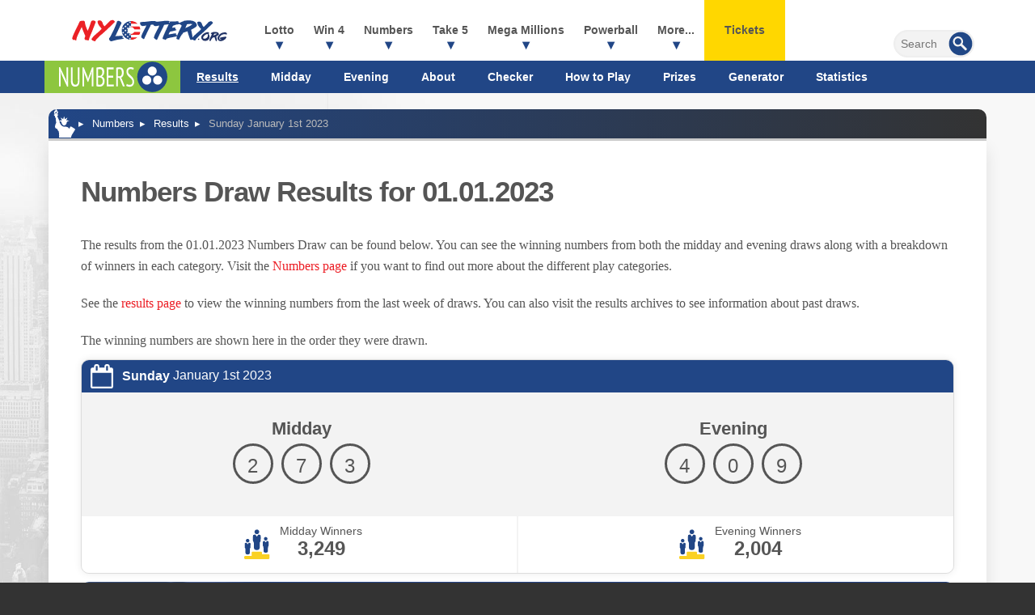

--- FILE ---
content_type: text/html; charset=utf-8
request_url: https://www.nylottery.org/numbers/results/01-01-2023
body_size: 11601
content:


<!DOCTYPE html>
<html lang="en-us">
<head>

	<meta http-equiv="Content-Type" content="text/html; charset=utf-8">
	<title>Numbers Draw Results for 01.01.2023 | NYLottery.org </title>
	<meta name="description" content="View the numbers, winners and prize breakdown for the NY Numbers result from Sunday January 1st 2023.">
	<meta name="keywords" content="ny numbers results january 1st, new york numbers result for january 1st 2023">
	<meta name="author" content="NYLottery.org">
	<meta name="HandheldFriendly" content="True">
	<meta name="viewport" content="width=device-width, initial-scale=1.0">
	<meta name="format-detection" content="telephone=no">
	
	

	<link href="/css/styles?v=w28FDhpV-7NOAgnfPUleVU_KWjq1uKsbr4a9O27BVtk1" rel="stylesheet"/>

	<link rel="icon" type="image/x-icon" href="/favicon.ico">
	<link rel="apple-touch-icon" type="image/png" href="/apple-touch-icon.png">

	<script>
		function addLoadEvent(n){if(window.addEventListener)window.addEventListener("load",n,!1);else if(window.attachEvent)window.attachEvent("onload",n);else{var d=window.onload;window.onload=function(){d&&d(),n()}}}
		function addResizeEvent(e) { var t = window.onresize; if (typeof window.onresize != "function") { window.onresize = e } else { window.onresize = function () { if (t) { t() } e() } } }
		function addScrollEvent(e) { var t = window.onscroll; if (typeof window.onscroll != "function") { window.onscroll = e } else { window.onscroll = function () { if (t) { t() } e() } } }
	</script>

	

	<script async src="https://www.googletagmanager.com/gtag/js?id=G-62ENR2GZ54"></script>
	<script>
		window.dataLayer=window.dataLayer||[];
		function gtag(){dataLayer.push(arguments);}
		gtag('js',new Date());
		gtag('config','G-62ENR2GZ54');
	</script>
	
	<script type="text/javascript">
    (function(c,l,a,r,i,t,y){
        c[a]=c[a]||function(){(c[a].q=c[a].q||[]).push(arguments)};
        t=l.createElement(r);t.async=1;t.src="https://www.clarity.ms/tag/"+i;
        y=l.getElementsByTagName(r)[0];y.parentNode.insertBefore(t,y);
    })(window, document, "clarity", "script", "qcr2g621vs");
	</script>
	
	<!-- Start Facebook Pixel -->
    <script>
    !function(f,b,e,v,n,t,s)
    {if(f.fbq)return;n=f.fbq=function(){n.callMethod?
    n.callMethod.apply(n,arguments):n.queue.push(arguments)};
    if(!f._fbq)f._fbq=n;n.push=n;n.loaded=!0;n.version='2.0';
    n.queue=[];t=b.createElement(e);t.async=!0;
    t.src=v;s=b.getElementsByTagName(e)[0];
    s.parentNode.insertBefore(t,s)}(window,document,'script',
    'https://connect.facebook.net/en_US/fbevents.js');
    fbq('init', '935414324567659'); 
    fbq('track', 'PageView');
    </script>
    <noscript>
    <img height="1" width="1" 
    src="https://www.facebook.com/tr?id=935414324567659&ev=PageView
    &noscript=1"/>
    </noscript>
    <!-- End Facebook Pixel -->
	
	
	<script>addLoadEvent(function(){ setTimeout(function(){ document.getElementById("autoAds").src="https://pagead2.googlesyndication.com/pagead/js/adsbygoogle.js?client=ca-pub-3544150948936075"; }, 5000); });</script>
	<script async id="autoAds" crossorigin="anonymous"></script>

	
</head>

<body>

	
	
	
	
	<header>

		<div class="fx fxColumn">
		
			<div class="inner fx firstRow">

				<div itemscope itemtype="http://schema.org/Organization" id="logo"><a itemprop="url" href="/" title="NYLottery.org"><img itemprop="logo" src="/images/layout/nylottery-logo.svg" alt="New York Lottery Results" width="260" height="48"></a></div>

				<div class="navOpen"><span>&#9776;</span></div>

				<nav>
			
					
					
					<form id="searchForm" action="/search" method="get" onSubmit="if (document.getElementById('addsearch').value == '') return false">
						<input type="submit" value="" id="sa" class="searchSubmit" aria-label="Submit Search">
						<input type="text" id="addsearch" name="addsearch" class="searchBox" value="" placeholder="Search" aria-label="Search">
					</form>
				
					<ul class="fx">
						<li class="sub">
							<a href="/lotto" title="New York Lotto">Lotto</a>
							<span class="expander">+</span>
							<div class="subWide fx-md lotto">
								<ul>
									<li class="subTitle lotto"><a href="/lotto" title="New York Lotto"><img src="/images/lottery-logos/lotto-logo-white.svg" alt="NY Lotto" width="168" height="40"></a></li>
									<li><a href="/lotto/results" title="Latest New York Lotto Results">New York Lotto Results</a></li>
									<li><a href="/lotto" title="New York Lotto Information">Lotto Information</a></li>
									<li><a href="/lotto/check-numbers" title="Check your NY Lotto Numbers">Check Your Lotto Numbers</a></li>
									<li><a href="/lotto/winners" title="NY Lotto Winners">Winners</a></li>
									<li><a href="/lotto/how-to-play" title="How to play NY Lotto">How to Play</a></li>
									<li><a href="/lotto/odds-and-prizes" title="Odds of winning NY Lotto">Odds & Prizes</a></li>
									<li><a href="/lotto/number-generator" title="NY Lotto Number Generator">Number Generator</a></li>
									<li><a href="/lotto/statistics" title="NY Lotto Statistics">Statistics</a></li>
								</ul>
							</div>
						</li>
						<li class="sub">
							<a href="/win-4" title="Win 4">Win 4</a>
							<span class="expander">+</span>
							<div class="subWide fx-md win-4">
								<ul>
									<li class="subTitle win-4"><a href="/win-4" title="Win 4"><img src="/images/lottery-logos/win-4-logo-white.svg" alt="Win 4" width="94" height="40"></a></li>
									<li><a href="/win-4/results" title="All the latest Win 4 Results">Latest Win 4 Results</a></li>
									<li><a href="/win-4/midday" title="Latest NY Win 4 Midday Results">Win 4 Midday Results</a></li>
									<li><a href="/win-4/evening" title="Latest NY Win 4 Evening Results">Win 4 Evening Results</a></li>
									<li><a href="/win-4" title="New York Win 4 Information">Win 4 Information</a></li>
									<li><a href="/win-4/check-numbers" title="Check your Win 4 Numbers">Check Win 4 Numbers</a></li>
									<li><a href="/win-4/how-to-play" title="How to play NY Win 4">How to Play</a></li>
									<li><a href="/win-4/odds-and-prizes" title="Odds of winning NY Win 4">Odds & Prizes</a></li>
									<li><a href="/win-4/number-generator" title="Win 4 Number Generator">Number Generator</a></li>
									<li><a href="/win-4/statistics" title="Win 4 Statistics">Statistics</a></li>
								</ul>
							</div>
						</li>
						<li class="sub">
							<a href="/numbers" title="Numbers">Numbers</a>
							<span class="expander">+</span>
							<div class="subWide fx-md numbers">
								<ul>
									<li class="subTitle numbers"><a href="/numbers" title="New York Numbers"><img src="/images/lottery-logos/numbers-logo-white.svg" alt="Numbers" width="129" height="40"></a></li>
									<li><a href="/numbers/results" title="Latest New York Numbers Results">Latest Numbers Results</a></li>
									<li><a href="/numbers/midday" title="Latest NY Numbers Midday Results">Numbers Midday Results</a></li>
									<li><a href="/numbers/evening" title="Latest NY Numbers Evening Results">Numbers Evening Results</a></li>
									<li><a href="/numbers" title="New York Numbers Information">Numbers Information</a></li>
									<li><a href="/numbers/checker" title="Check your Numbers">Check Numbers</a></li>
									<li><a href="/numbers/how-to-play" title="How to play NY Numbers">How to Play</a></li>
									<li><a href="/numbers/odds-and-prizes" title="Odds of winning NY Numbers">Odds & Prizes</a></li>
									<li><a href="/numbers/number-generator" title="Numbers Random Generator">Number Generator</a></li>
									<li><a href="/numbers/statistics" title="Numbers Statistics">Statistics</a></li>
								</ul>
							</div>
						</li>
						<li class="sub">
							<a href="/take-5" title="Take 5">Take 5</a>
							<span class="expander">+</span>
							<div class="subWide fx-md take-5">
								<ul>
									<li class="subTitle take-5"><a href="/take-5" title="New York Take 5"><img src="/images/lottery-logos/take-5-logo-white.svg" alt="Take 5" width="94" height="40"></a></li>
									<li><a href="/take-5/results" title="Latest New York Take 5 Results">Take 5 Results</a></li>
									<li><a href="/take-5" title="Information about the Take 5 game">Take 5 Information</a></li>
									<li><a href="/take-5/check-numbers" title="Check your Take 5 Numbers">Check Take 5 Numbers</a></li>
									<li><a href="/take-5/winners" title="Take 5 Winners">Winners</a></li>
									<li><a href="/take-5/how-to-play" title="How to play Take 5">How to Play</a></li>
									<li><a href="/take-5/odds-and-prizes" title="Odds of winning Take 5">Odds & Prizes</a></li>
									<li><a href="/take-5/number-generator" title="Take 5 Number Generator">Number Generator</a></li>
									<li><a href="/take-5/statistics" title="Take 5 Statistics">Statistics</a></li>
								</ul>
							</div>
						</li>
						<li class="sub">
							<a href="/mega-millions" title="Mega Millions">Mega Millions</a>
							<span class="expander">+</span>
							<div class="subWide fx-md mega-millions">
								<ul>
									<li class="subTitle mega-millions"><a href="/mega-millions" title="Mega Millions"><img src="/images/lottery-logos/mega-millions-logo-white.svg" alt="Mega Millions" width="93" height="40"></a></li>
									<li><a href="/mega-millions/results" title="Latest New York Mega Millions Results">Mega Millions Results</a></li>
									<li><a href="/mega-millions" title="Information about the Mega Millions game">Mega Millions Information</a></li>
									<li><a href="/mega-millions/check-numbers" title="Check your Mega Millions Numbers">Mega Millions Checker</a></li>
									<li><a href="/mega-millions/statistics" title="Mega Millions Statistics">Mega Millions Statistics</a></li>
									<li><a href="/mega-millions/how-to-play" title="How to play Mega Millions">How to Play</a></li>
									<li><a href="/mega-millions/odds-and-prizes" title="Odds of winning Mega Millions">Odds & Prizes</a></li>
									<li><a href="/mega-millions/number-generator" title="Mega Millions Number Generator">Number Generator</a></li>
								</ul>
							</div>
						</li>
						<li class="sub">
							<a href="/powerball" title="Powerball">Powerball</a>
							<span class="expander">+</span>
							<div class="subWide fx-md powerball">
								<ul>
									<li class="subTitle powerball"><a href="/powerball" title="Powerball"><img src="/images/lottery-logos/powerball-logo-white.svg" alt="Powerball" width="121" height="40"></a></li>
									<li><a href="/powerball/results" title="Latest New York Powerball Results">Powerball Results</a></li>
									<li><a href="/powerball" title="Information about the Powerball game">Powerball Information</a></li>
									<li><a href="/powerball/check-numbers" title="Check your Powerball Numbers">Powerball Checker</a></li>
									<li><a href="/powerball/statistics" title="Powerball Statistics">Powerball Statistics</a></li>
									<li><a href="/powerball/how-to-play" title="How to play Powerball">How to Play</a></li>
									<li><a href="/powerball/odds-and-prizes" title="Odds of winning Powerball">Odds & Prizes</a></li>
									<li><a href="/powerball/number-generator" title="Powerball Number Generator">Number Generator</a></li>
								</ul>
							</div>
						</li>
						
							<li class="sub">
								<span>More...</span>
								<span class="expander">+</span>
								<div class="subWide fx-md multi">
									<ul>
										<li class="subTitle quick-draw"><a href="/quick-draw" title="Quick Draw"><img src="/images/lottery-logos/quick-draw-logo-white.svg" alt="Quick Draw" width="137" height="40"></a></li>
										<li><a href="/quick-draw/results" title="Latest New York Quick Draw Results">Quick Draw Results</a></li>
										<li><a href="/quick-draw" title="Quick Draw Information">Quick Draw Information</a></li>
										<li><a href="/quick-draw/archive" title="Past Winning Numbers for Quick Draw">Past Winning Numbers</a></li>
										<li><a href="/quick-draw/how-to-play" title="How to play Quick Draw">How to Play</a></li>
										<li><a href="/quick-draw/odds-and-prizes" title="Odds of winning Quick Draw">Odds & Prizes</a></li>
										<li><a href="/quick-draw/number-generator" title="Quick Draw Number Generator">Number Generator</a></li>
									</ul>
									<ul>
										<li class="subTitle pick-10"><a href="/pick-10" title="New York Pick 10"><img src="/images/lottery-logos/pick-10-logo-white.svg" alt="Pick 10" width="94" height="40"></a></li>
										<li><a href="/pick-10/results" title="Latest New York Pick 10 Results">Pick 10 Results</a></li>
										<li><a href="/pick-10" title="Information about the Pick 10 game">Pick 10 Information</a></li>
										<li><a href="/pick-10/check-numbers" title="Check your Pick 10 Numbers">Pick 10 Checker</a></li>
										<li><a href="/pick-10/how-to-play" title="How to play Pick 10">How to Play</a></li>
										<li><a href="/pick-10/odds-and-prizes" title="Odds of winning Pick 10">Odds & Prizes</a></li>
										<li><a href="/pick-10/number-generator" title="Pick 10 Number Generator">Number Generator</a></li>
										<li><a href="/pick-10/statistics" title="Pick 10 Statistics">Statistics</a></li>
									</ul>
									<ul>
										<li class="subTitle cash4life"><a href="/cash4life" title="Cash4Life"><img src="/images/lottery-logos/cash-4-life-logo-white.svg" alt="Cash 4 Life" width="118" height="40"></a></li>
										<li><a href="/cash4life/results" title="Latest Cash 4 Life Results">Cash 4 Life Results</a></li>
										<li><a href="/cash4life" title="Information about the Cash 4 Life game">Cash 4 Life Information</a></li>
										<li><a href="/cash4life/check-numbers" title="Check your Cash4Life Numbers">Cash4Life Checker</a></li>
										<li><a href="/cash4life/how-to-play" title="How to play Cash 4 Life">How to Play</a></li>
										<li><a href="/cash4life/odds-and-prizes" title="Odds of winning Cash 4 Life">Odds & Prizes</a></li>
										<li><a href="/cash4life/number-generator" title="Cash 4 Life Number Generator">Number Generator</a></li>
										<li><a href="/cash4life/statistics" title="Cash 4 Life Statistics">Statistics</a></li>
									</ul>
									<div class="fullWidthMenuHeading">Information</div>
									<ul class="flexThird">
										<li><a href="/faq" title="Frequently Asked Questions">FAQs</a></li>
										<li><a href="/information/scratch-off-tickets" title="Scratch Off Tickets">Scratch Off Tickets</a></li>
										<li><a href="/information/vax-and-scratch" title="NY Vax & Scratch Promotion">Vax & Scratch</a></li>
										<li><a href="/information/winners" title="Winners">Winners</a></li>
									</ul>
									<ul class="flexThird">
										<li><a href="/information/quick-pick" title="Quick Pick">Quick Pick</a></li>
										<li><a href="/information/how-to-claim" title="How to Claim">How to Claim</a></li>
										<li><a href="/information/cash-versus-annuity" title="Cash versus Annuity">Cash versus Annuity</a></li>
										<li><a href="/information/sweet-million" title="Sweet Million">Sweet Million</a></li>
									</ul>
									<ul class="flexThird">
										<li><a href="/information/lucky-sum" title="Lucky Sum">Lucky Sum</a></li>
										<li><a href="/information/education-aid" title="Education Aid">Education Aid</a></li>
										<li><a href="/alexa-skill" title="New York Lotto Results skill for Alexa">Voice Search Skill</a></li>
										<li><a href="/scratch-offs" title="New York Lotto Scratch Offs">Scratch Offs</a></li>
									</ul>
								</div>
							</li>
						
						<li class="ticketsLink"><a href="/tickets" title="Buy lottery tickets online">Tickets</a></li>
					</ul>
					
					
					<div class="google-auto-placed"></div>
					
					
	<div class="secondRow">
		<div class="inner fx">
			<nav>
				<ul class="subMenu">
					<li class="menuLogo -numbers"><a href="/numbers" title="New York Numbers"><img src="/images/lottery-logos/numbers-logo-white.svg" alt="NY Numbers Game" width="148" height="40"></a></li>
					<li class="activeSubLink"><a href="/numbers/results" title="NY Numbers results">Results</a></li>
					<li><a href="/numbers/midday" title="Latest NY Numbers Midday results">Midday</a></li>
					<li><a href="/numbers/evening" title="Latest NY Numbers Evening results">Evening</a></li>
					<li><a href="/numbers" title="New York Numbers Information">About</a></li>
					<li><a href="/numbers/checker" title="Check your NY Numbers Tickets">Checker</a></li>
					<li><a href="/numbers/how-to-play" title="How to play NY Numbers">How to Play</a></li>
					<li><a href="/numbers/odds-and-prizes" title="Odds of winning Numbers">Prizes</a></li>
					<li><a href="/numbers/number-generator" title="Numbers Random Generator">Generator</a></li>
					<li><a href="/numbers/statistics" title="Numbers Statistics">Statistics</a></li>
				</ul>
			</nav>
		</div>
	</div>
	

				</nav>

			</div>

		</div>
		
		
			<style scoped>@media (min-width:1024px) {header .inner {margin-bottom: 40px;}}</style>
			<div class="subMenuBg"></div>
		

	</header>
	
	<div id="content">

	<ol id="breadcrumbs" itemscope itemtype="http://schema.org/BreadcrumbList">
		<li itemprop="itemListElement" itemscope itemtype="http://schema.org/ListItem">
			<a href="/" title="NYLottery.org" itemprop="item"><span itemprop="name">EN</span></a>
			<meta itemprop="position" content="1" />
		</li>
		<li itemprop="itemListElement" itemscope itemtype="http://schema.org/ListItem">
			<a href="/numbers" title="New York Numbers" itemprop="item"><span itemprop="name">Numbers</span></a>
			<meta itemprop="position" content="2" />
		</li>
		<li itemprop="itemListElement" itemscope itemtype="http://schema.org/ListItem">
			<a href="/numbers/results" title="Numbers Results" itemprop="item"><span itemprop="name">Results</span></a>
			<meta itemprop="position" content="3" />
		</li>
		<li>Sunday January 1st 2023</li>
	</ol>
		
	<div class="page">
	
		<h1>Numbers Draw Results for 01.01.2023</h1>
		
		<div class="readMore">
			<p>The results from the 01.01.2023 Numbers Draw can be found below. You can see the winning numbers from both the midday and evening draws along with a breakdown of winners in each category. Visit the <a href="/numbers" title="Numbers Draw">Numbers page</a> if you want to find out more about the different play categories.</p>
			<div class="more">
				<p>See the <a href="/numbers/results" title="View the latest Numbers results">results page</a> to view the winning numbers from the last week of draws. You can also visit the results archives to see information about past draws.</p>
				<p>The winning numbers are shown here in the order they were drawn.</p>
			</div>
			<a href="javascript:void(0)" class="more">Read More</a>
		</div>
		
		<div class="box result numbers">
		
			<div class="date"><strong>Sunday</strong> January 1st 2023</div>

			<div class="balls fx centred">
				<div class="col-6">
					<h3 class="noPadding">Midday</h3>
					
						<span class="resultBall green number-part-01">2</span>
					
						<span class="resultBall green number-part-02">7</span>
					
						<span class="resultBall green number-part-03">3</span>
					
				</div>
				<div class="col-6">
					<h3 class="noPadding">Evening</h3>
					
							<span class="resultBall green number-part-01">4</span>
						
							<span class="resultBall green number-part-02">0</span>
						
							<span class="resultBall green number-part-03">9</span>
						
				</div>
			</div>
			
			
				<div class="bottomArea fx-sm centred">
					
						<div class="fx1">
							<img src="/images/icons/winners.svg" alt="Winners">
							<div class="inline">
								Midday Winners
								<span>3,249</span>
							</div>
						</div>
					
						<div class="fx1">
							<img src="/images/icons/winners.svg" alt="Winners">
							<div class="inline">
								Evening Winners
								<span>2,004</span>
							</div>
						</div>
					
				</div>
			
			
		</div>
		
		
	
		<style>
			.playBox {overflow: hidden;}
			.playBox > * {z-index: 9;}
			.playBox:after {
				content: ""; mix-blend-mode: overlay; position: absolute; top: 50%; left: 50%; background: linear-gradient(90deg, #000f, #fff6);
				transform: translate(-50%, -50%) rotate(0deg);width: 100vw;height: 100vw; animation: spinContentBanner 5s forwards infinite linear;
			}
			.playBoxImages {height: 100%; transition: transform 0.3s,opacity .3s; transform: scale(1.1); opacity: 1; position: absolute; top: 0; left: 0;width: 100%; z-index: 1; display: flex; justify-content: space-evenly;align-items: center;mix-blend-mode: color-dodge;}
			.playBoxImages img:nth-child(2n - 1) {animation: 12s ease-in-out infinite forwards hoverContent;}
			.playBoxImages img:nth-child(2n){animation:12s ease-in-out infinite forwards hoverReContent}

			@keyframes spinContentBanner {
				0%{transform: translate(-50%, -50%) rotate(0deg)}
				100%{transform: translate(-50%, -50%) rotate(360deg)}
			}
			@keyframes hoverContent {
				0%,100%{transform:translateY(-50%) scale(1.2)}
				50%{transform:translateY(100%) scale(0.5)}
			}
			@keyframes hoverReContent {
				0%,100%{transform:translateY(100%) scale(0.5)}
				50%{transform:translateY(-50%) scale(1.2)}
			}
			
			.shakeContent{animation:5s infinite forwards shakeContent}
			@keyframes shakeContent {
				0%,10%,24%,100%{transform:rotate(0) scale(1)}
				12%,16%,20%{transform:rotate(2deg) scale(1.1)}
				14%,18%{transform:rotate(-2deg) scale(1.1)}
			}
		</style>
	
		<div class="fx playBox mega-millions padded20">

			<img src="/images/lottery-logos/mega-millions-logo-white.svg" alt="Mega Millions Logo" class="centred">

			
				<div class="centred">
					Tonight's Jackpot
					<div class="jackpotBox">
						
							<span class="jackpotValue">$230 </span>
							Million!
							
					</div>
					
						<div class="smallerText">Estimated Cash Lump Sum: <br class="visible-xx"><strong>$105.1 Million</strong></div>
					
				</div>
			

			<div class="centred playTimer">
				Don't miss out on this draw! <div id="timer647" data-timer="77250"></div>
				
			</div>

			
				<div class="centred">
					<a href="/en/play/mega-millions?AS=3&AR=125" title="Mega Millions - Buy Tickets" class="button yellow shakeContent" target="_blank" rel="nofollow noopener"  onclick="playLinkModal(event,477);">
						Buy Tickets
						
					</a>
				</div>
			
			
			<div class="playBoxImages">
				<img src="/images/jackpot-promo/star.svg" alt="Icon">
			</div>

			<script>
				addLoadEvent(function(){
				
					document.querySelectorAll(".playBox").forEach((banner, i) => {
						var iconArray = new Array;
						banner.querySelectorAll(".playBoxImages img").forEach((img) => { iconArray.push(img.src); });
						banner.querySelectorAll(".playBoxImages img").forEach((x) => { x.remove(); });
						banner.querySelectorAll(".playBoxImages").forEach((base) => {
							var iconWidth = 150;
							var iconCount = Math.floor(base.offsetWidth / iconWidth) + 2;
							if (iconCount < 4) iconCount = 4;
							for (let i = 0; i < iconCount; i++) {
								var img = document.createElement("img");
								img.src = iconArray[Math.floor(Math.random() * iconArray.length)];
								img.style.width = (Math.floor(Math.random() * (iconWidth - 100))) + 100 + "px";
								img.style.animationDuration = ((Math.floor(Math.random() * 10)) + 4) + "s";
								img.style.marginTop = ((Math.floor(Math.random() * 100)) + 50) + "px";
								img.style.rotate = Math.floor(Math.random() * 360) + "deg";
								img.style.filter = "brightness(0) invert(70%) sepia(1%) saturate(5444%) hue-rotate(2deg) brightness(40%) contrast(107%) blur(" + (Math.floor(Math.random() * 5)) + "px)";
								img.style.opacity = (((Math.floor(Math.random() * 4)) / 10) + 0.4);
								banner.querySelector(".playBoxImages").appendChild(img);
							}
						});
					});
					
					var timer = new Timer({
						selector: "#timer647",
						circleBgDynamic: "#FFF",
						language: "en"
					});
					
				});
			</script>

		</div>
		
	
			<div class="fx">
		
				
					<div class="col-6">
				
			
				<h2>Midday Prize Breakdown</h2>
				<table class="styleTable prizeBreakdown block-xs">
					<thead>
						<tr>
							<th class="lefty">Category</th>
							<th class="righty">Winners</th>
						</tr>
					</thead>
					<tbody>
						
							<tr>
								<td class="lefty">
									<strong>Straight</strong>
									
								</td>
								<td class="righty">318</td>
							</tr>
						
							<tr>
								<td class="lefty">
									<strong>Box</strong>
									
								</td>
								<td class="righty">1,035</td>
							</tr>
						
							<tr>
								<td class="lefty">
									<strong>Pair Plays Front Pair</strong>
									
								</td>
								<td class="righty">11</td>
							</tr>
						
							<tr>
								<td class="lefty">
									<strong>Pair Plays Back Pair</strong>
									
								</td>
								<td class="righty">8</td>
							</tr>
						
							<tr>
								<td class="lefty">
									<strong>Straight/Box Exact Hit</strong>
									
								</td>
								<td class="righty">171</td>
							</tr>
						
							<tr>
								<td class="lefty">
									<strong>Straight/Box Box Hit</strong>
									
								</td>
								<td class="righty">1,574</td>
							</tr>
						
							<tr>
								<td class="lefty">
									<strong>Combination</strong>
									
								</td>
								<td class="righty">132</td>
							</tr>
						
							<tr class="totals">
								<td class="lefty">
									<strong>Totals</strong>
									
								</td>
								<td class="righty">3,249</td>
							</tr>
						
					</tbody>
				</table>
			
				
					</div>
					<div class="col-6">
						<h2>Evening Prize Breakdown</h2>
						<table class="styleTable prizeBreakdown block-xs">
							<thead>
								<tr>
									<th class="lefty">Category</th>
									<th class="righty">Winners</th>
								</tr>
							</thead>
							<tbody>
								
									<tr>
										<td class="lefty">
											<strong>Straight</strong>
											
										</td>
										<td class="righty">433</td>
									</tr>
								
									<tr>
										<td class="lefty">
											<strong>Box</strong>
											
										</td>
										<td class="righty">579</td>
									</tr>
								
									<tr>
										<td class="lefty">
											<strong>Pair Plays Front Pair</strong>
											
										</td>
										<td class="righty">13</td>
									</tr>
								
									<tr>
										<td class="lefty">
											<strong>Pair Plays Back Pair</strong>
											
										</td>
										<td class="righty">10</td>
									</tr>
								
									<tr>
										<td class="lefty">
											<strong>Straight/Box Exact Hit</strong>
											
										</td>
										<td class="righty">379</td>
									</tr>
								
									<tr>
										<td class="lefty">
											<strong>Straight/Box Box Hit</strong>
											
										</td>
										<td class="righty">544</td>
									</tr>
								
									<tr>
										<td class="lefty">
											<strong>Combination</strong>
											
										</td>
										<td class="righty">46</td>
									</tr>
								
									<tr class="totals">
										<td class="lefty">
											<strong>Totals</strong>
											
										</td>
										<td class="righty">2,004</td>
									</tr>
								
							</tbody>
						</table>
					</div>
				
			
			</div>
		
		<br>
		<div class="fx fxBetween prevNext">
			
				<a href="/numbers/results/12-31-2022" title="View the Numbers results from the previous day" class="button">Previous<span> Day</span></a>
				
				<a href="/numbers/results/01-02-2023" title="View the Numbers results from the next day" class="button">Next<span> Day</span></a>
			
		</div>
	
	</div>
	
	</div>

	<footer>
		
		<div class="inner">
			
			<img data-src="/images/layout/nylottery-logo-white.svg" alt="NYLottery.org" class="logo" width="160" height="29">
			<p class="copyright"><strong>Material &copy; 2026 NYLottery.org.</strong></p>
			<p>NYLottery.org is an independent service that offers unofficial results and information about games provided by the New York State Lottery. <br>
			It is not endorsed by or affiliated with any state, multi-state or national lottery provider, including New York State Gaming Commission. </p>
			<p>All trademarks and service marks remain the property of their rightful owners and used for informational purposes only.</p>

			<ul class="links">
				<li><a href="/disclaimer" title="View the NYLottery.org legal disclaimer">Disclaimer</a></li>
				<li><a href="/privacy-policy" title="Privacy Policy">Privacy Policy</a></li>
				<li><a href="/cookie-policy" title="NYLottery.org's Cookie Policy">Cookie Policy</a></li>
				<li><a href="/terms" title="NYLottery.org's Terms and Conditions">Terms</a></li>
				<li><a href="/contact" title="Contact NYLottery.org">Contact Us</a></li>
				<li><a href="/sitemap" title="NYLottery.org Sitemap">Sitemap</a></li>
			</ul>

		</div>
	
	</footer>
	
	

	<script src="/js/functions?v=EApREgSUs9AI6rwEHqDqPgY45JhBS1F78b7I_G0H_uQ1"></script>

	<script src="/js/time-circles?v=ai9Z3jsPbcgadB5xvruibdW4xxXzIpMPiProq4v2NOY1"></script>

	
	
	<style>
	body * {box-sizing:border-box;}
	.redirect-box-wrap {display: flex;justify-content: center;align-items: flex-start;height:100vh; opacity: 0; color: #000; width:100vw;background: rgba(0, 0, 0, 1);box-shadow:inset 0 0 1000px rgba(0, 0, 0, 0.5); position: fixed; top:0; left:0; z-index:997; opacity:0; visibility:hidden; transition: all ease .2s; transition: all ease .2s;}
	.redirect-box {}
	.redirect-box-wrap.active {visibility:visible; opacity:1;transition: all ease .2s;}
	.redirect-box .h1 {font-size: 24px;font-weight: 700;margin-bottom:30px;}
	.redirect-box .inner-box {text-align: center;padding:0 50px 50px;border-radius: 10px; width:500px; position: relative; z-index:3; background:#56CD6C; box-shadow: 0 0 150px rgba(40, 167, 69, 1); display:flex; align-items:center; flex-direction:column;  z-index:999; position:absolute; left:50%; top:50%; transform:translate(-50%,-50%); }
	.redirect-box .timer-bar {width: 100%;height: 5px;background: #ddd;position: relative;overflow: hidden;margin-top: 10px;}
	.redirect-box .inner-bar {width: 100%;height: 100%;transform: scaleX(0);transform-origin: left;animation: progressBar 15s linear forwards;}
	
	.redirect-box .logo-box {margin:-50px 0 30px; background:#000; width: 100px; height:100px; display:flex; align-items:center; justify-content:center; border-radius:50%;}
	.redirect-box .logo-box img {width:80px; height:auto;}

	.redirect-box .cancel {position: absolute;top: 40px;right: 40px;background: rgba(0,0,0,0.5);z-index: 100;padding:10px 20px;border-radius: 25px;font-size: 1.2em; color:#fff; cursor: pointer; z-index:999; display:flex; align-items:center; width:130px;}
	
	.redirect-box .cancel:before {content: ""; background:url("/images/play-redirect/close-icon.svg") no-repeat; display: inline-block; margin-right: 15px; width:30px; height:30px;}
	.redirect-box .seconds-box {font-size: 60px;font-weight: bold;display: flex;justify-content: center;align-items: center;height: 120px;width: 120px;border-radius: 50%;background: #000;color: #fff;margin: 10px auto 60px; position: relative;}
	.redirect-box #seconds {position: absolute;font-size: 40px;font-weight: bold;color: #e6b218;}
	.redirect-box .btn {background:#e6b218;color: #000;border-radius: 25px;padding: 10px 20px;font-size: 1.2em;text-decoration: none; font-weight: 700;}
	.redirect-box .p { margin-bottom:30px; line-height:29px;}
	.redirect-box .countdown-box .p {margin-bottom:0;}
	.redirect-box .progress-ring {stroke-dasharray: 339.29; stroke-dashoffset: 0; transform: rotate(-90deg);transform-origin: center;transition: stroke-dashoffset 1s linear;stroke-linecap: round;}

	.redirect-box-wrap .img-carousel {position: absolute;top: 0;left: 0;width: 100%;height: 100%; z-index:998; opacity:.3; display:grid; grid-template-columns:1fr; overflow:hidden}
	.redirect-box-wrap .img-carousel img {width:3290px; height:auto;}
	.redirect-box-wrap .img-carousel .row {display: flex;justify-content: center;align-items: center;height: 100%;white-space: nowrap;animation-timing-function: linear;animation-iteration-count: infinite;}
	.redirect-box-wrap .img-carousel .row-1 {animation: scrollLeft 50s linear infinite;}
	.redirect-box-wrap .img-carousel .row-2 {animation: scrollRight 50s linear infinite;}
	.redirect-box-wrap .img-carousel .row-3 {animation: scrollLeft 50s linear infinite;}

	@keyframes scrollLeft {
		from { transform: translateX(0%); }
		to { transform: translateX(-50%); } /* Moves half the duplicated images */
	}

	@keyframes scrollRight {
		from { transform: translateX(-50%); }
		to { transform: translateX(0%); } /* Moves half the duplicated images */
	}

	/* @keyframes fadeIn {
		from { opacity: 0;}
		to { opacity: 1; transition: all ease .2s;}
	} */

	@media(max-width:768px) {
		.redirect-box-wrap .redirect-box {padding:0 20px 80px; overflow:hidden;}
		.redirect-box-wrap .inner-box {padding:0 20px 20px; width:100%; margin:90px 0 20px; position: relative; left:auto; right:auto; transform:none;}

		.redirect-box-wrap .h1 {font-size:24px;}
		.redirect-box-wrap .img-carousel img {width:2000px; height:auto;}
		.redirect-box-wrap .logo-box {width:100px; height:100px; margin:-50px 0 30px;}
		.redirect-box-wrap .logo-box img {width:80px; height:auto;}

		.redirect-box-wrap p.big {font-size:16px; margin-bottom:30px; line-height:1.5em;}
		
		.redirect-box-wrap .cancel {top:10px; right:10px; padding:5px;font-size: 1em;  width:100px;}
		.redirect-box-wrap .cta-box {display:flex;}
	}

	@media(max-width:376px) {
		.redirect-box-wrap .redirect-box {padding:0 10px 80px; overflow:hidden;}
		.redirect-box-wrap .h1 {font-size:21px;}
		.redirect-box .seconds-box {height: 100px;width: 100px; margin-bottom:20px;}
		.redirect-box .seconds-box svg {display:none;}
	}
</style>

<script>

	var modalConfigs = {477:{"name":"Jackpot.com","playLink":"/en/play/powerball"}};

	
	
	function playLinkModal(event, id) {
	
		if (document.cookie.includes("redirectModalShown=true")) return;

		if (event) event.preventDefault();
		

		const redirectDelay = 10;
		let secondsRemaining = redirectDelay;
		let countdownInterval;
		let progressInterval;

		const closeButton = document.querySelector(".cancel");
		const mainBox = document.querySelector(".redirect-box-wrap");
		const progressRing = document.querySelector(".progress-ring");
		const secElement = document.getElementById("seconds");
		const modalPlayLink = document.querySelector(".modal-play-link");
		const redirectUrl = event?.currentTarget?.getAttribute("href");

		
		
		let thisConfig = modalConfigs[id];
		let names = document.querySelectorAll(".modal_name")
		for (let i = 0; i < names.length; i++)
			names[i].innerHTML = thisConfig.name;
		modalPlayLink.setAttribute("title", modalPlayLink.getAttribute("title").replace("{{Name}}", thisConfig.name));
		modalPlayLink.setAttribute("href", thisConfig.playLink);
		
		function resetModal() {
			mainBox.classList.remove("active");
			clearInterval(countdownInterval);
			clearInterval(progressInterval);
			secondsRemaining = redirectDelay;
			secElement.innerText = redirectDelay;
			progressRing.style.strokeDashoffset = 0;
		}

		function updateCountdown() {
			secElement.innerText = secondsRemaining;

			const progress = (secondsRemaining / redirectDelay) * 339.29;
			progressRing.style.strokeDashoffset = 339.29 - progress;

			secondsRemaining--;

			if (secondsRemaining < 0) {
				clearInterval(countdownInterval);
				document.cookie = `redirectModalShown=true; path=/; max-age=${7 * 24 * 60 * 60};`;
				window.location.href = redirectUrl;
			}
		}

		function startCountdown() {
			countdownInterval = setInterval(updateCountdown, 1000);
		}

		function animateProgress() {
			const totalDuration = redirectDelay * 1000;
			const startTime = Date.now();

			progressInterval = setInterval(() => {
				const elapsed = Date.now() - startTime;
				const progress = (elapsed / totalDuration) * 339.29;
				progressRing.style.strokeDashoffset = Math.min(progress, 339.29);

				if (elapsed >= totalDuration) clearInterval(progressInterval);
			}, 30);
		}

		mainBox.classList.add("active");
		closeButton.addEventListener("click", resetModal);
		
		modalPlayLink.addEventListener("click", ()=> {
			document.cookie = `redirectModalShown=true; path=/; max-age=${7 * 24 * 60 * 60};`;
			mainBox.classList.remove("active");
			resetModal();
		});

		startCountdown();
		animateProgress();
	}

</script>

<div class="redirect-box-wrap">

	<div class="redirect-box">
		<div class="cancel">Close</div>
		<div class="inner-box">
			<div class="logo-box">
				<img src="/images/jackpot-new-logo.svg" alt="logo" width="240">
			</div>
			<div class="leaving">
				<div class="h1">You are being transferred to <span class="modal_name"></span></div>
			</div>
			<div class="p"><span class="modal_name"></span> is a licensed courier service operating in New York where you can purchase your lottery tickets online. You can view your tickets at any time and prizes are paid directly to you immediately!</div>
			<div class="countdown-box">
				<div class="p"><strong>You will be redirected automatically in:</strong></div>
				<div class="seconds-box">
					<svg width="120" height="120">
						<circle cx="60" cy="60" r="54" stroke="#e6b218" stroke-width="6" fill="none" class="progress-ring"></circle>
					</svg>
					<div id="seconds">10</div>
				</div>
			</div>
			<div class="cta-box">
				<a href="{{PlayLink}}" title="Play at {{Name}}" rel="nofollow noopener" target="_blank" class="btn modal-play-link">Continue to <span class="modal_name"></span></a>
			</div>
		</div>
	</div>
	
	<div class="img-carousel">
		<div class="row row-1">
			<div class="img-box"><img src="/images/play-redirect/small/row-1.jpg" alt="people"></div>
			<div class="img-box"><img src="/images/play-redirect/small/row-1.jpg" alt="people"></div>
		</div>
		<div class="row row-2">
		
			<div class="img-box"><img src="/images/play-redirect/small/row-2.jpg" alt="people"></div>
			<div class="img-box"><img src="/images/play-redirect/small/row-2.jpg" alt="people"></div>
		</div>
		<div class="row row-3">
			<div class="img-box"><img src="/images/play-redirect/small/row-3.jpg" alt="people"></div>
			<div class="img-box"><img src="/images/play-redirect/small/row-3.jpg" alt="people"></div>
		</div>
	</div>
	
</div>
	
</body>
</html>

--- FILE ---
content_type: image/svg+xml
request_url: https://www.nylottery.org/images/icons/winners.svg
body_size: 1038
content:
<svg enable-background="new 0 0 189 189" height="189" viewBox="0 0 189 189" width="189" xmlns="http://www.w3.org/2000/svg"><path d="m108 35c0 5.8-5.4 11-11.1 11-5.8-.1-11-5.4-10.8-11.1.1-6 5.1-10.8 11.1-10.8 5.9-.2 10.9 4.9 10.8 10.9z" fill="#214686"/><path d="m156 158c0 2.3-1.8 4.1-4.1 4.1h-109.8c-2.1 0-3.9-1.8-3.9-3.9v-6.2c0-2.7 1.7-4.4 4.4-4.4h30.1v-15.3c0-2.9 1.7-4.5 4.5-4.5h39.3c2.7 0 4.4 1.7 4.4 4.4v7.7h30.3c3.2 0 4.8 1.5 4.8 4.8z" fill="#fad124"/><path d="m114.9 56.2c0-.8-.4-3.8-.5-4.4 0-.6-.2-1.2-.8-1.7-.2-.2-.6-.4-1-.5-.1 0-.1 0-.2-.1l-2.1-.7-.2-.1-1.3-.5c-.5-.1-1-.4-1.4-.4-1.3-.2-2.6-.1-3.8.7l-.2.1-.1.1c-.5.5-.8 1-1.1 1.4-.1.1-.1.2-.2.4l-3 3.9-2 2.9-.6-1c-.5-.6-1-1.3-1.4-1.9l-3.6-5c-.1-.1-.2-.4-.4-.5l-.4-.4c-.5-.5-1.1-.8-1.7-1.1l-.7-.1-1.9.5-.8.2-1.7.6c-.8.2-1.5.5-2.4.7-.1 0-.1 0-.2.1-.5.1-.7.4-1.1.5-.6.5-.8 1.2-.8 1.7 0 .6-.4 3.6-.5 4.4-.1 4.8-.1 9.5-.1 14.3 0 1.7 0 3.3.1 5 0 1.4.4 2.6.8 3.9.6 1.4 1.4 2.6 2.4 3.8 0 .1.1.1.1.1.2.2.4.5.5.8l.1 1.7c.1 3.6.4 7.3.5 10.8 0 .2 0 .6.1.8v11.8c0 6.3 4.4 10.7 10.7 10.7h5.5c6.3 0 10.7-4.4 10.7-10.7v-11.6c0-.2.1-.6.1-.8.1-3.6.2-7.3.5-10.8l.1-1.7c.1-.2.4-.6.5-.8 0-.1.1-.1.1-.1 1.1-1.2 1.9-2.4 2.4-3.8.5-1.2.8-2.5.8-3.9 0-1.7 0-3.3.1-5 .2-4.8.2-9.6.1-14.3zm31.7 11.2c0 4.4-4.1 8.3-8.5 8.2s-8.3-4.1-8.2-8.5c.1-4.5 3.9-8.2 8.5-8.2 4.5.1 8.3 4.1 8.2 8.5zm5.2 16.1c0-.6-.4-2.9-.4-3.3s-.1-1-.7-1.3l-.7-.4h-.1c-.6-.1-1.1-.4-1.7-.5h-.1l-1.1-.4-1.1-.4c-1-.2-1.9-.1-2.9.6v.2l-.1.1c-.4.4-.6.7-.8 1.1-.1.1-.1.2-.2.4l-2 2.9-1.5 2.1-.5-.7-1.1-1.4c-.8-1.3-1.8-2.5-2.6-3.8-.1-.1-.1-.2-.2-.4-.1-.1-.1-.2-.2-.2-.4-.4-.8-.7-1.3-.8l-.5-.1-1.4.4-.6.1-1.3.5c-.6.2-1.2.4-1.8.6h-.1c-.4.1-.6.2-.8.4-.5.4-.6.8-.6 1.3s-.4 2.7-.4 3.3c-.1 3.6-.1 7.3 0 10.8v3.8c0 1.1.2 2 .6 3 .4 1.1 1.1 2 1.8 2.9l.1.1c.1.2.2.4.4.6v1.3l.4 8.2v9.5c0 4.8 3.3 8.1 8.1 8.1h4.2c4.8 0 8.1-3.3 8.1-8.1v-9.5c.1-2.7.2-5.6.4-8.2v-1.3c.1-.2.2-.4.4-.6 0 0 0-.1.1-.1.8-.8 1.4-1.9 1.8-2.9s.6-1.9.6-3v-3.8c-.1-3.9-.2-7.4-.2-11.1zm-89.5-7.4c0 4.4-4.1 8.3-8.5 8.2s-8.3-4.1-8.2-8.5c.1-4.5 3.9-8.2 8.5-8.2 4.4.1 8.2 4.1 8.2 8.5zm5.3 16.1c0-.6-.4-2.9-.4-3.3s-.1-1-.7-1.3l-.7-.4h-.1c-.6-.1-1.1-.4-1.7-.5h-.1l-1.1-.4c-.4-.4-.7-.5-1.1-.5-1-.2-1.9-.1-2.9.6l-.1.1-.1.1c-.4.4-.6.7-.8 1.1-.1.1-.1.2-.2.4l-2 2.9-1.6 2-.5-.7-1.1-1.4c-.8-1.3-1.8-2.5-2.6-3.8-.1-.1-.1-.2-.2-.4-.1-.1-.1-.2-.2-.2-.4-.4-.8-.7-1.3-.8l-.5-.1-1.4.4h-.7l-1.3.5c-.6.2-1.2.4-1.8.6h-.1c-.4.1-.6.2-.8.4-.5.4-.6.8-.6 1.3s-.4 2.7-.4 3.3c-.1 3.6-.1 7.3 0 10.8v3.8c0 1.1.2 2 .6 3 .4 1.1 1.1 2 1.8 2.9l.1.1c.1.2.2.4.4.6v1.3l.4 8.2v9.5c0 4.8 3.3 8.1 8.1 8.1h4.1c4.8 0 8.1-3.3 8.1-8.1v-9.5c.1-2.7.2-5.6.4-8.2v-1.3c.1-.2.2-.4.4-.6 0 0 0-.1.1-.1.8-.8 1.4-1.9 1.8-2.9s.6-1.9.6-3v-3.8c.2-3.5.2-7 .2-10.7z" fill="#214686"/></svg>